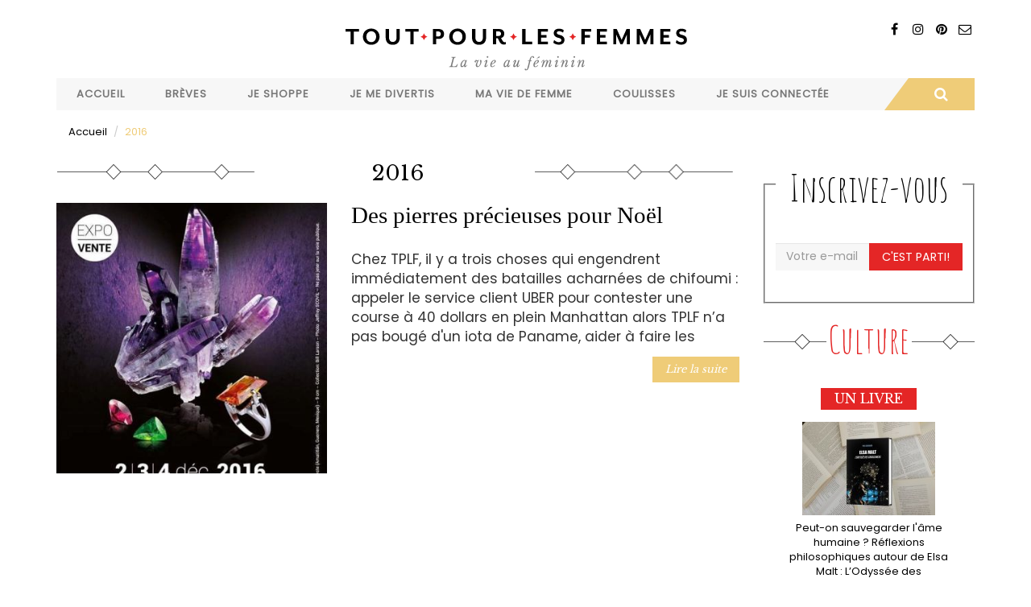

--- FILE ---
content_type: text/html; charset=utf-8
request_url: https://www.toutpourlesfemmes.com/2016
body_size: 8543
content:
<!DOCTYPE html>
<html lang="fr" dir="ltr" prefix="content: http://purl.org/rss/1.0/modules/content/ dc: http://purl.org/dc/terms/ foaf: http://xmlns.com/foaf/0.1/ rdfs: http://www.w3.org/2000/01/rdf-schema# sioc: http://rdfs.org/sioc/ns# sioct: http://rdfs.org/sioc/types# skos: http://www.w3.org/2004/02/skos/core# xsd: http://www.w3.org/2001/XMLSchema#">
<head>
  <link rel="profile" href="http://www.w3.org/1999/xhtml/vocab" />
  <meta name="viewport" content="width=device-width, initial-scale=1.0">
  <!--[if IE]><![endif]-->
<meta http-equiv="Content-Type" content="text/html; charset=utf-8" />
<link rel="shortcut icon" href="https://www.toutpourlesfemmes.com/sites/all/themes/custom/tplf/favicon.ico" type="image/vnd.microsoft.icon" />
<meta name="generator" content="Drupal 7 (https://www.drupal.org)" />
<link rel="canonical" href="https://www.toutpourlesfemmes.com/2016" />
<link rel="shortlink" href="https://www.toutpourlesfemmes.com/taxonomy/term/2461" />
<meta property="og:site_name" content="Tout Pour Les Femmes" />
<meta property="og:type" content="article" />
<meta property="og:url" content="https://www.toutpourlesfemmes.com/2016" />
<meta property="og:title" content="2016" />
  <title>2016 | Tout Pour Les Femmes</title>
  <link type="text/css" rel="stylesheet" href="https://www.toutpourlesfemmes.com/sites/default/files/public/css/css_lQaZfjVpwP_oGNqdtWCSpJT1EMqXdMiU84ekLLxQnc4.css" media="all" />
<link type="text/css" rel="stylesheet" href="https://www.toutpourlesfemmes.com/sites/default/files/public/css/css_IvkcKVuHgNEF71LMAHOOlOKJ33P6S3G9TPqEOP6vgvk.css" media="all" />
<link type="text/css" rel="stylesheet" href="https://www.toutpourlesfemmes.com/sites/default/files/public/css/css_P7g91HPIpBOnuQpT234QsOyA0_-xoGYA3HSDzDWSstg.css" media="all" />
<link type="text/css" rel="stylesheet" href="//maxcdn.bootstrapcdn.com/font-awesome/4.7.0/css/font-awesome.min.css" media="all" />
<link type="text/css" rel="stylesheet" href="https://www.toutpourlesfemmes.com/sites/default/files/public/css/css_MQxiUumnB2b1vEdC4Aj3l5v-0v3SPei2c59w-XkRE_o.css" media="all" />
<link type="text/css" rel="stylesheet" href="https://www.toutpourlesfemmes.com/sites/default/files/public/css/css_b8TcuF7TVmIwh3-cb5yJbfy06z4nqo9o6Nq9Sp77j6w.css" media="all" />
  <!-- HTML5 element support for IE6-8 -->
  <!--[if lt IE 9]>
    <script src="https://cdn.jsdelivr.net/html5shiv/3.7.3/html5shiv-printshiv.min.js"></script>
  <![endif]-->
  <script defer="defer" src="https://www.toutpourlesfemmes.com/sites/default/files/public/google_tag/google_tag_manager/google_tag.script.js?smwdm6"></script>
<script src="//code.jquery.com/jquery-2.2.4.js"></script>
<script>
<!--//--><![CDATA[//><!--
window.jQuery || document.write("<script src='/sites/all/modules/contrib/jquery_update/replace/jquery/2.2/jquery.js'>\x3C/script>")
//--><!]]>
</script>
<script>
<!--//--><![CDATA[//><!--
jQuery.migrateMute=true;jQuery.migrateTrace=false;
//--><!]]>
</script>
<script src="//code.jquery.com/jquery-migrate-1.4.1.js"></script>
<script>
<!--//--><![CDATA[//><!--
window.jQuery && window.jQuery.migrateWarnings || document.write("<script src='/sites/all/modules/contrib/jquery_update/replace/jquery-migrate/1.4.1/jquery-migrate.js'>\x3C/script>")
//--><!]]>
</script>
<script src="https://www.toutpourlesfemmes.com/misc/jquery-extend-3.4.0.js?v=2.2.4"></script>
<script src="https://www.toutpourlesfemmes.com/misc/jquery-html-prefilter-3.5.0-backport.js?v=2.2.4"></script>
<script src="https://www.toutpourlesfemmes.com/misc/jquery.once.js?v=1.2"></script>
<script src="https://www.toutpourlesfemmes.com/misc/drupal.js?smwdm6"></script>
<script>
<!--//--><![CDATA[//><!--
jQuery.extend(Drupal.settings, {"basePath":"\/","pathPrefix":"","setHasJsCookie":0,"ajaxPageState":{"theme":"tplf","theme_token":"5ji_oBugI2P0_8Hz-Bz3-3bsbWwGO-GIXYnDA_uGlCw","js":{"sites\/all\/themes\/contrib\/bootstrap\/js\/bootstrap.js":1,"https:\/\/www.toutpourlesfemmes.com\/sites\/default\/files\/public\/google_tag\/google_tag_manager\/google_tag.script.js":1,"\/\/code.jquery.com\/jquery-2.2.4.js":1,"\/\/code.jquery.com\/jquery-migrate-1.4.1.js":1,"misc\/jquery-extend-3.4.0.js":1,"misc\/jquery-html-prefilter-3.5.0-backport.js":1,"misc\/jquery.once.js":1,"misc\/drupal.js":1,"sites\/all\/modules\/contrib\/jquery_update\/js\/jquery_browser.js":1,"misc\/form-single-submit.js":1,"sites\/all\/modules\/contrib\/simpleads\/simpleads.js":1,"public:\/\/languages\/fr_O34q_aTynZOSXByvBSrLscxkbuMT0Lfz4ElIdFyvspI.js":1,"sites\/all\/modules\/contrib\/jcaption\/jcaption.js":1,"sites\/all\/modules\/contrib\/responsive_menus\/styles\/meanMenu\/jquery.meanmenu.min.js":1,"sites\/all\/modules\/contrib\/responsive_menus\/styles\/meanMenu\/responsive_menus_mean_menu.js":1,"sites\/all\/modules\/contrib\/extlink\/js\/extlink.js":1,"sites\/all\/modules\/contrib\/block_tab\/js\/block_tab.js":1,"sites\/all\/themes\/custom\/tplf\/bootstrap\/js\/affix.js":1,"sites\/all\/themes\/custom\/tplf\/bootstrap\/js\/alert.js":1,"sites\/all\/themes\/custom\/tplf\/bootstrap\/js\/button.js":1,"sites\/all\/themes\/custom\/tplf\/bootstrap\/js\/carousel.js":1,"sites\/all\/themes\/custom\/tplf\/bootstrap\/js\/collapse.js":1,"sites\/all\/themes\/custom\/tplf\/bootstrap\/js\/dropdown.js":1,"sites\/all\/themes\/custom\/tplf\/bootstrap\/js\/modal.js":1,"sites\/all\/themes\/custom\/tplf\/bootstrap\/js\/tooltip.js":1,"sites\/all\/themes\/custom\/tplf\/bootstrap\/js\/popover.js":1,"sites\/all\/themes\/custom\/tplf\/bootstrap\/js\/scrollspy.js":1,"sites\/all\/themes\/custom\/tplf\/bootstrap\/js\/tab.js":1,"sites\/all\/themes\/custom\/tplf\/bootstrap\/js\/transition.js":1,"sites\/all\/themes\/custom\/tplf\/js\/jquery.matchHeight-min.js":1,"sites\/all\/themes\/custom\/tplf\/js\/script.js":1},"css":{"modules\/system\/system.base.css":1,"modules\/field\/theme\/field.css":1,"modules\/node\/node.css":1,"sites\/all\/modules\/contrib\/simpleads\/simpleads.css":1,"sites\/all\/modules\/contrib\/youtube\/css\/youtube.css":1,"sites\/all\/modules\/contrib\/extlink\/css\/extlink.css":1,"sites\/all\/modules\/contrib\/views\/css\/views.css":1,"sites\/all\/modules\/contrib\/ctools\/css\/ctools.css":1,"sites\/all\/modules\/contrib\/panels\/css\/panels.css":1,"sites\/all\/modules\/contrib\/panels_bootstrap_layout_builder\/plugins\/layouts\/bootstrap\/bootstrap.css":1,"sites\/all\/modules\/contrib\/responsive_menus\/styles\/meanMenu\/meanmenu.min.css":1,"sites\/all\/modules\/contrib\/addtoany\/addtoany.css":1,"\/\/maxcdn.bootstrapcdn.com\/font-awesome\/4.7.0\/css\/font-awesome.min.css":1,"sites\/all\/modules\/contrib\/block_tab\/css\/block_tab.css":1,"sites\/all\/themes\/custom\/tplf\/less\/style.less":1}},"jcaption":{"jcaption_selectors":["#region-content .body img"],"jcaption_alt_title":"title","jcaption_requireText":1,"jcaption_copyStyle":1,"jcaption_removeStyle":1,"jcaption_removeClass":1,"jcaption_removeAlign":1,"jcaption_copyAlignmentToClass":0,"jcaption_copyFloatToClass":1,"jcaption_copyClassToClass":1,"jcaption_autoWidth":1,"jcaption_keepLink":0,"jcaption_styleMarkup":"font-size: 0.9em;     color: #888888;     font-style: italic;     text-align: center;     background: #dedede;     padding: 0.5em;","jcaption_animate":0,"jcaption_showDuration":"200","jcaption_hideDuration":"200"},"urlIsAjaxTrusted":{"\/2016":true},"responsive_menus":[{"selectors":"#menu","container":"body","trigger_txt":"\u003Cspan \/\u003E\u003Cspan \/\u003E\u003Cspan \/\u003E","close_txt":"X","close_size":"18px","position":"right","media_size":"768","show_children":"1","expand_children":"1","expand_txt":"+","contract_txt":"-","remove_attrs":"1","responsive_menus_style":"mean_menu"}],"extlink":{"extTarget":"_blank","extClass":"ext","extLabel":"(le lien est externe)","extImgClass":0,"extIconPlacement":0,"extSubdomains":1,"extExclude":"","extInclude":"","extCssExclude":".noext","extCssExplicit":"","extAlert":0,"extAlertText":"This link will take you to an external web site.","mailtoClass":"mailto","mailtoLabel":"(le lien envoie un courriel)","extUseFontAwesome":0},"bootstrap":{"anchorsFix":"0","anchorsSmoothScrolling":"0","formHasError":1,"popoverEnabled":1,"popoverOptions":{"animation":1,"html":0,"placement":"right","selector":"","trigger":"click","triggerAutoclose":1,"title":"","content":"","delay":0,"container":"body"},"tooltipEnabled":1,"tooltipOptions":{"animation":1,"html":0,"placement":"auto left","selector":"","trigger":"hover focus","delay":0,"container":"body"}}});
//--><!]]>
</script>
<script src="https://www.toutpourlesfemmes.com/sites/all/modules/contrib/jquery_update/js/jquery_browser.js?v=0.0.1"></script>
<script src="https://www.toutpourlesfemmes.com/misc/form-single-submit.js?v=7.101"></script>
<script src="https://www.toutpourlesfemmes.com/sites/all/modules/contrib/simpleads/simpleads.js?smwdm6"></script>
<script src="https://www.toutpourlesfemmes.com/sites/default/files/public/languages/fr_O34q_aTynZOSXByvBSrLscxkbuMT0Lfz4ElIdFyvspI.js?smwdm6"></script>
<script src="https://www.toutpourlesfemmes.com/sites/all/modules/contrib/jcaption/jcaption.js?smwdm6"></script>
<script src="https://www.toutpourlesfemmes.com/sites/all/modules/contrib/responsive_menus/styles/meanMenu/jquery.meanmenu.min.js?smwdm6"></script>
<script src="https://www.toutpourlesfemmes.com/sites/all/modules/contrib/responsive_menus/styles/meanMenu/responsive_menus_mean_menu.js?smwdm6"></script>
<script src="https://www.toutpourlesfemmes.com/sites/all/modules/contrib/extlink/js/extlink.js?smwdm6"></script>
<script>
<!--//--><![CDATA[//><!--
window.a2a_config=window.a2a_config||{};window.da2a={done:false,html_done:false,script_ready:false,script_load:function(){var a=document.createElement('script'),s=document.getElementsByTagName('script')[0];a.type='text/javascript';a.async=true;a.src='https://static.addtoany.com/menu/page.js';s.parentNode.insertBefore(a,s);da2a.script_load=function(){};},script_onready:function(){da2a.script_ready=true;if(da2a.html_done)da2a.init();},init:function(){for(var i=0,el,target,targets=da2a.targets,length=targets.length;i<length;i++){el=document.getElementById('da2a_'+(i+1));target=targets[i];a2a_config.linkname=target.title;a2a_config.linkurl=target.url;if(el){a2a.init('page',{target:el});el.id='';}da2a.done=true;}da2a.targets=[];}};(function ($){Drupal.behaviors.addToAny = {attach: function (context, settings) {if (context !== document && window.da2a) {if(da2a.script_ready)a2a.init_all();da2a.script_load();}}}})(jQuery);a2a_config.callbacks=a2a_config.callbacks||[];a2a_config.callbacks.push({ready:da2a.script_onready});a2a_config.overlays=a2a_config.overlays||[];a2a_config.templates=a2a_config.templates||{};a2a_config.locale = "fr";
a2a_config.templates = {
    twitter: "${title} ${link} via @TPLF1"
};
//--><!]]>
</script>
<script src="https://www.toutpourlesfemmes.com/sites/all/modules/contrib/block_tab/js/block_tab.js?smwdm6"></script>
<script src="https://www.toutpourlesfemmes.com/sites/all/themes/custom/tplf/bootstrap/js/affix.js?smwdm6"></script>
<script src="https://www.toutpourlesfemmes.com/sites/all/themes/custom/tplf/bootstrap/js/alert.js?smwdm6"></script>
<script src="https://www.toutpourlesfemmes.com/sites/all/themes/custom/tplf/bootstrap/js/button.js?smwdm6"></script>
<script src="https://www.toutpourlesfemmes.com/sites/all/themes/custom/tplf/bootstrap/js/carousel.js?smwdm6"></script>
<script src="https://www.toutpourlesfemmes.com/sites/all/themes/custom/tplf/bootstrap/js/collapse.js?smwdm6"></script>
<script src="https://www.toutpourlesfemmes.com/sites/all/themes/custom/tplf/bootstrap/js/dropdown.js?smwdm6"></script>
<script src="https://www.toutpourlesfemmes.com/sites/all/themes/custom/tplf/bootstrap/js/modal.js?smwdm6"></script>
<script src="https://www.toutpourlesfemmes.com/sites/all/themes/custom/tplf/bootstrap/js/tooltip.js?smwdm6"></script>
<script src="https://www.toutpourlesfemmes.com/sites/all/themes/custom/tplf/bootstrap/js/popover.js?smwdm6"></script>
<script src="https://www.toutpourlesfemmes.com/sites/all/themes/custom/tplf/bootstrap/js/scrollspy.js?smwdm6"></script>
<script src="https://www.toutpourlesfemmes.com/sites/all/themes/custom/tplf/bootstrap/js/tab.js?smwdm6"></script>
<script src="https://www.toutpourlesfemmes.com/sites/all/themes/custom/tplf/bootstrap/js/transition.js?smwdm6"></script>
<script src="https://www.toutpourlesfemmes.com/sites/all/themes/custom/tplf/js/jquery.matchHeight-min.js?smwdm6"></script>
<script src="https://www.toutpourlesfemmes.com/sites/all/themes/custom/tplf/js/script.js?smwdm6"></script>
</head>
<body class="html not-front not-logged-in no-sidebars page-taxonomy page-taxonomy-term page-taxonomy-term- page-taxonomy-term-2461">
<div id="fb-root"></div>
<script>(function(d, s, id) {
  var js, fjs = d.getElementsByTagName(s)[0];
  if (d.getElementById(id)) return;
  js = d.createElement(s); js.id = id;
  js.src = "//connect.facebook.net/fr_FR/sdk.js#xfbml=1&version=v2.9&appId=522562224534664";
  fjs.parentNode.insertBefore(js, fjs);
}(document, 'script', 'facebook-jssdk'));</script>
  <div id="skip-link">
    <a href="#main-content" class="element-invisible element-focusable">Aller au contenu principal</a>
  </div>
    <div class="region region-page-top">
    <noscript aria-hidden="true"><iframe src="https://www.googletagmanager.com/ns.html?id=GTM-T7MH6FL" height="0" width="0" style="display:none;visibility:hidden"></iframe></noscript>
  </div>
  <header id="navbar" role="banner" class="navbar container navbar-default">
  <div class="row">
    <div class="col-xs-12">
      <div class="pull-right rsblock">
        <div class="view view-sevenmag-blocks view-id-sevenmag_blocks view-display-id-block_sevenmag_social_top social view-dom-id-c858055cc7e098742acd020b2be15a42">
        
  
  
      <div class="view-content">
        <div>
      
          <a rel="nofollow" class="bottomtip" title="Pinterest" href="" target="_blank"><i class="fa fa-pinterest"></i></a>    </div>
  <div>
      
          <a rel="nofollow" class="bottomtip" title="Facebook" href="https://www.facebook.com/tplf.mag" target="_blank"><i class="fa fa-facebook"></i></a>    </div>
  <div>
      
          <a rel="nofollow" class="bottomtip" title="Instagram" href="http://instagram.com/tplfmag" target="_blank"><i class="fa fa-instagram"></i></a>    </div>
  <div>
      
          <a rel="nofollow" class="bottomtip" title="Contact" href="contact" target="_blank"><i class="fa fa-envelope-o"></i></a>    </div>
    </div>
  
  
  
  
  
  
</div>      </div>
      <div class="navbar-header">
                  <a class="logo navbar-btn" href="/" title="Accueil">
            <img src="https://www.toutpourlesfemmes.com/sites/all/themes/custom/tplf/logo.png" alt="Accueil" class="img-responsive" />
          </a>
        
              </div>

              <div class="navbar-collapse" id="navbar-collapse">
          <nav role="navigation">
            <div class="row row-menu">
              <div class="col-xs-12 col-md-11 omega" id="menu">
                                  <ul class="menu nav navbar-nav"><li class="first leaf"><a href="/">Accueil</a></li>
<li class="leaf"><a href="/breves" title="Brèves">Brèves</a></li>
<li class="expanded dropdown"><a href="/shopping" title="Je shoppe" class="dropdown-toggle disabled">Je shoppe</a><ul class="dropdown-menu"><li class="first leaf"><a href="/shopping/tendances" title="Tendances">Tendances</a></li>
<li class="leaf"><a href="/shopping/beaute" title="Cosmétiques &amp; Parfums">Cosmétiques &amp; Parfums</a></li>
<li class="leaf"><a href="/shopping/horlogerie-bijouterie-joaillerie" title="Horlogerie &amp; Joaillerie">Horlogerie &amp; Joaillerie</a></li>
<li class="leaf"><a href="/shopping/decoration-jardin" title="Maison &amp; Jardin">Maison &amp; Jardin</a></li>
<li class="leaf"><a href="/shopping/mode-accessoires" title="Mode &amp; Accessoires">Mode &amp; Accessoires</a></li>
<li class="last leaf"><a href="/shopping/petits-prix" title="Bons Plans">Bons Plans</a></li>
</ul></li>
<li class="expanded dropdown"><a href="/loisirs-culture" title="Je me divertis" class="dropdown-toggle disabled">Je me divertis</a><ul class="dropdown-menu"><li class="first leaf"><a href="/psycho-societe/humeur" title="Billets d&#039;humeur">Billets d&#039;humeur</a></li>
<li class="leaf"><a href="/loisirs-culture/gastronomie-cuisine" title="Cuisine &amp; Gastronomie">Cuisine &amp; Gastronomie</a></li>
<li class="leaf"><a href="/loisirs-culture/lecture" title="Livres">Livres</a></li>
<li class="leaf"><a href="/loisirs-culture/expos" title="Expositions">Expositions</a></li>
<li class="leaf"><a href="/loisirs-culture/voyages" title="Evasion">Evasion</a></li>
<li class="leaf"><a href="/loisirs-culture/musique" title="Musique">Musique</a></li>
<li class="leaf"><a href="/loisirs-culture/cinema" title="Sorties">Sorties</a></li>
<li class="last leaf"><a href="/loisirs-culture/sport-bien-%C3%AAtre" title="Sport &amp; Bien-être">Sport &amp; Bien-être</a></li>
</ul></li>
<li class="expanded dropdown"><a href="/carriere-travail" title="Ma vie de femme" class="dropdown-toggle disabled">Ma vie de femme</a><ul class="dropdown-menu"><li class="first leaf"><a href="/carriere-travail/relooking" title="Mon look">Mon look</a></li>
<li class="leaf"><a href="/carriere-travail/vie-professionnelle" title="Mon travail">Mon travail</a></li>
<li class="leaf"><a href="/carriere-travail/famille" title="Ma famille">Ma famille</a></li>
<li class="last leaf"><a href="/sant%C3%A9/sant%C3%A9-bien-%C3%AAtre" title="Ma santé">Ma santé</a></li>
</ul></li>
<li class="expanded dropdown"><a href="/psycho-societe-luxe" title="Coulisses" class="dropdown-toggle disabled">Coulisses</a><ul class="dropdown-menu"><li class="first leaf"><a href="/psycho-societe/luxe" title="Métiers d&#039;art et savoir-faire">Métiers d&#039;art et savoir-faire</a></li>
<li class="leaf"><a href="/carriere-travail/cr%C3%A9ateurs-entrepreneurs-id%C3%A9es" title="Histoires et rencontres">Histoires et rencontres</a></li>
<li class="leaf"><a href="/psycho-societe/soci%C3%A9t%C3%A9" title="Société">Société</a></li>
<li class="last leaf"><a href="/coulisses/en-direct-des-marques" title="En direct des marques">En direct des marques</a></li>
</ul></li>
<li class="last expanded dropdown"><a href="/hi-tech" title="Je suis connectée" class="dropdown-toggle disabled">Je suis connectée</a><ul class="dropdown-menu"><li class="first leaf"><a href="/hi-tech/applis-mobile" title="Applications mobiles">Applications mobiles</a></li>
<li class="leaf"><a href="/hi-tech/internet" title="Sites Internet">Sites Internet</a></li>
<li class="leaf"><a href="/hi-tech/objets-connectes" title="Objets connectés">Objets connectés</a></li>
<li class="last leaf"><a href="/hi-tech/reseaux-sociaux" title="Réseaux sociaux">Réseaux sociaux</a></li>
</ul></li>
</ul>                              </div>
              <div class="col-xs-12 col-md-1 alpha" id="search">
                <div id="search-zone">
                  <div class="hidden-xs hidden-sm btn btn-search">
                    <i class="fa fa-search"></i>
                  </div>
                  <div id="search-box">
                    <form class="form-search content-search" action="/2016" method="post" id="search-block-form" accept-charset="UTF-8"><div><div>
      <h2 class="element-invisible">Formulaire de recherche</h2>
    <div class="input-group"><input title="Indiquer les termes à rechercher" placeholder="Rechercher" class="form-control form-text" type="text" id="edit-search-block-form--2" name="search_block_form" value="" size="15" maxlength="128" /><span class="input-group-btn"><button type="submit" class="btn btn-primary"><span class="icon glyphicon glyphicon-search" aria-hidden="true"></span>
</button></span></div><div class="form-actions form-wrapper form-group" id="edit-actions--2"><button class="element-invisible btn btn-primary form-submit" type="submit" id="edit-submit--3" name="op" value="Rechercher">Rechercher</button>
</div><input type="hidden" name="form_build_id" value="form-UmOkho7lYtzJBirtyMLnpv7E16uhSlFWf-mm1reyI6E" />
<input type="hidden" name="form_id" value="search_block_form" />
</div>
</div></form>                  </div>
                </div>
              </div>
            </div>
                                  </nav>
        </div>
          </div>
  </div>
</header>

<div class="main-container container">

  <header role="banner" id="page-header">
    
      </header> <!-- /#page-header -->

  <div class="row">

    
    <section class="col-sm-12">
            <ol class="breadcrumb"><li><a href="/accueil">Accueil</a></li>
<li>2016</li>
</ol>      <a id="main-content"></a>
                                                                <div class="region region-content">
    <section id="block-system-main" class="block block-system">

      
  <div class="panel-bootstrap panels-bootstrap-3">
  <div id="row-1" class="row panels-bootstrap-row inside panels-bootstrap-row-3-3 row-inside-first row-inside-last clearfix">
  <div id="col-content" class="column panels-bootstrap-column col-sm-9 col-md-9 col-lg-9 inside panels-bootstrap-column-3-4 column-inside-first">
  <div id="region-content" class="panels-bootstrap-region inside panels-bootstrap-region-3-tendances region-inside-first region-inside-last">
<div class="title"><i class="before-title"></i><h1>2016</h1>
<i class="after-title"></i></div>
<div class="panel-separator"></div>
<div class="view view-taxonomy-term view-id-taxonomy_term view-display-id-panel_pane_term view-dom-id-1de7209d90fdc5bc3bdc0d259b2a0b2e">
        
  
  
      <div class="view-content">
        <div class="views-row views-row-1 views-row-odd views-row-first views-row-last">
    

	<article>
		<div id="node-1015619" class="node node-article node-teaser medium_thumb clearfix row" about="/shopping/horlogerie-bijouterie-joaillerie/des-pierres-precieuses-pour-noel" typeof="sioc:Item foaf:Document" >
							<div class="col-xs-12 col-sm-5">
					<div class="item">
						<a href="/shopping/horlogerie-bijouterie-joaillerie/des-pierres-precieuses-pour-noel" title="Des pierres précieuses pour Noël">
							<img class=" img-responsive" alt="" typeof="foaf:Image" src="https://www.toutpourlesfemmes.com/sites/default/files/public/styles/carre400/public/article/1_0.jpg?itok=-pjP0ATl" />						</a>
					</div><!-- /item -->
				</div><!-- /thumbnail -->
			              <div class="col-xs-12 col-sm-7">
          <h2><a href="/shopping/horlogerie-bijouterie-joaillerie/des-pierres-precieuses-pour-noel" title="Des pierres précieuses pour Noël">Des pierres précieuses pour Noël</a></h2>
						<div class="details mb">
				<span class="s_category">
          <div class="share pull-right">
                          <span class="morely mid">
                              </span>
            
            <span class="sociallinks social">
                          </span>
          </div>
				</span>
			</div>
			<!-- /details -->
            			<div class="body "><div class="field field-name-body field-type-text-with-summary field-label-hidden"><div class="field-items"><div class="field-item even" property="content:encoded">Chez TPLF, il y a trois choses qui engendrent immédiatement des batailles acharnées de chifoumi : appeler le service client UBER pour contester une course à 40 dollars en plein Manhattan alors TPLF n’a pas bougé d'un iota de Paname, aider à faire les</div></div></div>      </div>
    		      <a class="btn btn-primary pull-right readmore" href="/shopping/horlogerie-bijouterie-joaillerie/des-pierres-precieuses-pour-noel">Lire la suite </a>
      </div>
				</div><!--/b block -->
	</article>



  </div>
    </div>
  
  
  
  
  
  
</div>  </div>
  </div>
  <div id="side-1" class="column panels-bootstrap-column col-sm-3 col-md-3 col-lg-3 inside panels-bootstrap-column-3-5 column-inside-last">
  <div id="region-side-1" class="panels-bootstrap-region inside panels-bootstrap-region-3-side_1 region-inside-first region-inside-last">
<fieldset id="mailchimp"><legend><h2>Inscrivez-vous</h2></legend>

<form class="mailchimp-signup-subscribe-form" action="/2016" method="post" id="mailchimp-signup-subscribe-block-inscription-newsletter-form" accept-charset="UTF-8"><div><div class="mailchimp-signup-subscribe-form-description"></div><div id="mailchimp-newsletter-3a82cdf4d8-mergefields" class="mailchimp-newsletter-mergefields"><div class="form-item form-item-mergevars-email form-type-textfield form-group"><input placeholder="Votre e-mail" class="form-control form-text required" type="text" id="edit-mergevars-email" name="mergevars[EMAIL]" value="" size="25" maxlength="128" /></div></div><input type="hidden" name="form_build_id" value="form-W2Gy_tiRieVKv9nj0hm41B7rTOkij4yxnwjnCnDg0-8" />
<input type="hidden" name="form_id" value="mailchimp_signup_subscribe_block_inscription_newsletter_form" />
<div class='btn-inscription'></div><div class="form-actions form-wrapper form-group" id="edit-actions"><button type="submit" id="edit-submit" name="op" value="C&#039;est parti!" class="btn btn-default form-submit">C'est parti!</button>
</div></div></form></fieldset>
<div class="panel-separator"></div><div class="panel-pane pane-views pane-tplf-articles-taxo"  >
  
        <h2 class="pane-title">
      Culture    </h2>
    
  
  <div class="pane-content">
    <div class="view view-tplf-articles-taxo view-id-tplf_articles_taxo view-display-id-block_culture view-dom-id-e04b8fed214f98c49cd1bcfd90da19af">
        
  
  
      <div class="view-content">
        <div class="views-row views-row-1 views-row-odd views-row-first">
      
  <h3 class="views-field views-field-name">        <span class="field-content"><a href="/loisirs-culture/lecture"><p>Un livre</p>
</a></span>  </h3>  
  <div class="views-field views-field-field-image">        <div class="field-content"><img typeof="foaf:Image" class="img-responsive" src="https://www.toutpourlesfemmes.com/sites/default/files/public/styles/thumbnail_165x116/public/article/l-odyssee-des-consciences_toutpourlesfemmes.jpg?itok=du2M0IQK" width="165" height="116" alt="" /></div>  </div>  
  <div class="views-field views-field-title">        <span class="field-content"><a href="/loisirs-culture/lecture/peut-sauvegarder-lame-humaine-reflexions-philosophiques-autour-de-elsa-malt">Peut-on sauvegarder l&#039;âme humaine ? Réflexions philosophiques autour de Elsa Malt : L’Odyssée des Consciences</a></span>  </div>  </div>
  <div class="views-row views-row-2 views-row-even">
      
  <h3 class="views-field views-field-name">        <span class="field-content"><a href="/loisirs-culture/expos"><p>Une sortie</p>
</a></span>  </h3>  
  <div class="views-field views-field-field-image">        <div class="field-content"><img typeof="foaf:Image" class="img-responsive" src="https://www.toutpourlesfemmes.com/sites/default/files/public/styles/thumbnail_165x116/public/article/chana-orloff-sculptant-le-prophete_toutpourlesfemmes.jpg?itok=TUyrllF2" width="165" height="116" alt="" /></div>  </div>  
  <div class="views-field views-field-title">        <span class="field-content"><a href="/loisirs-culture/expos/chana-orloff-sculpter-lepoque-au-musee-zadkine">Chana Orloff : Sculpter l’époque au Musée Zadkine</a></span>  </div>  </div>
  <div class="views-row views-row-3 views-row-odd views-row-last">
      
  <h3 class="views-field views-field-name">        <span class="field-content"><a href="/loisirs-culture/voyages"><p>Un voyage</p>
</a></span>  </h3>  
  <div class="views-field views-field-field-image">        <div class="field-content"><img typeof="foaf:Image" class="img-responsive" src="https://www.toutpourlesfemmes.com/sites/default/files/public/styles/thumbnail_165x116/public/article/jeune-voyageuse-noire-avec-sac-a-dos.jpg?itok=1d5ZQLFZ" width="165" height="116" alt="" /></div>  </div>  
  <div class="views-field views-field-title">        <span class="field-content"><a href="/loisirs-culture/voyages/4-conseils-essentiels-pour-voyager-sans-souci">4 conseils essentiels pour voyager sans souci</a></span>  </div>  </div>
    </div>
  
  
  
  
  
  
</div>  </div>

  
  </div>
<div class="panel-separator"></div><div class="panel-pane pane-block pane-block-14 pane-block"  >
  
        <h2 class="pane-title">
      Must Have    </h2>
    
  
  <div class="pane-content">
    <p style="text-align: center;"><a href="https://bit.ly/3AfcTOB"><img alt="" src="/sites/default/files/public/nomad_jft2023.jpg" style="width: 300px; height: 336px;" width="300" height="336" /></a></p>
  </div>

  
  </div>
<div class="panel-separator"></div><div class="panel-pane pane-block pane-block-23 pane-block"  >
  
        <h2 class="pane-title">
      BON PLAN    </h2>
    
  
  <div class="pane-content">
    <!-- START ADVERTISER: Les Savons de Joya FR from awin.com --><p style="text-align: center;"></p>
<!-- END ADVERTISER: Les Savons de Joya FR from awin.com -->
  </div>

  
  </div>
<div class="panel-separator"></div><div class="panel-pane pane-block pane-block-9 pane-block facebook_like"  >
  
        <h2 class="pane-title">
      Suivez-nous    </h2>
    
  
  <div class="pane-content">
    <p><iframe style="border: none; padding: 0; overflow: hidden; width: 100%; height: 260px;" src="//www.facebook.com/plugins/likebox.php?href=https%3A%2F%2Fwww.facebook.com%2Ftplf.mag&amp;width&amp;height=258&amp;colorscheme=light&amp;show_faces=true&amp;header=false&amp;stream=false&amp;show_border=false" frameborder="0" scrolling="no"></iframe></p>
  </div>

  
  </div>
<div class="panel-separator"></div><div class="panel-pane pane-block pane-block-25 pane-block"  >
  
        <h2 class="pane-title">
      TOP !    </h2>
    
  
  <div class="pane-content">
    <!-- START ADVERTISER: Diamond Smile FR from awin.com --><p style="text-align: center;"></p>
<!-- END ADVERTISER: Diamond Smile FR from awin.com -->
  </div>

  
  </div>
<div class="panel-separator"></div><div class="panel-pane pane-block pane-block-26 pane-block"  >
  
        <h2 class="pane-title">
      MOI AUSSI !    </h2>
    
  
  <div class="pane-content">
    <!-- START ADVERTISER: Diamond Smile FR from awin.com --><p style="text-align: center;"></p>
<!-- END ADVERTISER: Diamond Smile FR from awin.com -->
  </div>

  
  </div>  </div>
  </div>
  </div>
</div>

</section>
  </div>
    </section>

    
  </div>
</div>

  <footer class="footer">
    <div class="container">
      <div class="row">
          <div class="region region-footer">
    <section id="block-menu-menu-footer-menu" class="block block-menu pull-left col-xs-12 col-sm-6">

      
  <ul class="menu nav navbar-nav"><li class="first leaf"><a href="/archives">Archives</a></li>
<li class="leaf"><a href="/contact">Contact</a></li>
<li class="leaf"><a href="/sitemap">Plan du site</a></li>
<li class="leaf"><a href="/mentions-legales">Mentions légales</a></li>
<li class="last leaf"><a href="/#tarteaucitron">Gestion des cookies</a></li>
</ul>
</section>
<section id="block-views-sevenmag-blocks-block-2" class="block block-views pull-right col-xs-12 col-sm-6">

        <h2 class="block-title">Suivez-nous !</h2>
    
  <div class="view view-sevenmag-blocks view-id-sevenmag_blocks view-display-id-block_2 social view-dom-id-e1f87a0669b44dabfe630f72f7526ad8">
        
  
  
      <div class="view-content">
        <div>
      
          <a rel="nofollow" class="bottomtip" title="Pinterest" href="" target="_blank"><i class="fa fa-pinterest"></i></a>    </div>
  <div>
      
          <a rel="nofollow" class="bottomtip" title="Facebook" href="https://www.facebook.com/tplf.mag" target="_blank"><i class="fa fa-facebook"></i></a>    </div>
  <div>
      
          <a rel="nofollow" class="bottomtip" title="Instagram" href="http://instagram.com/tplfmag" target="_blank"><i class="fa fa-instagram"></i></a>    </div>
  <div>
      
          <a rel="nofollow" class="bottomtip" title="Contact" href="contact" target="_blank"><i class="fa fa-envelope-o"></i></a>    </div>
    </div>
  
  
  
  
  
  
</div>
</section>
  </div>
      </div>
      <div class="row">
        <div class="col-xs-12 col-sm-6">
          <div class="copyright">Copyright &copy; Tout Pour Les Femmes - 2025</div>
        </div>
        <div class="col-xs-12 col-sm-6">
          <div class="copyright-serval"><a href="https://www.serval-agency.fr/">H&eacute;bergement &amp; Maintenance - Agence Web SERVAL</a></div>
        </div>
      </div>
    </div>
  </footer>
  <script>
<!--//--><![CDATA[//><!--
da2a.targets=[
{title:"Des pierres pr\u00e9cieuses pour No\u00ebl",url:"https:\/\/www.toutpourlesfemmes.com\/shopping\/horlogerie-bijouterie-joaillerie\/des-pierres-precieuses-pour-noel"}];
da2a.html_done=true;if(da2a.script_ready&&!da2a.done)da2a.init();da2a.script_load();
//--><!]]>
</script>
<script src="https://www.toutpourlesfemmes.com/sites/all/themes/contrib/bootstrap/js/bootstrap.js?smwdm6"></script>
</body>
</html>


--- FILE ---
content_type: text/css
request_url: https://www.toutpourlesfemmes.com/sites/default/files/public/css/css_MQxiUumnB2b1vEdC4Aj3l5v-0v3SPei2c59w-XkRE_o.css
body_size: 182
content:
.block_tab-title{background-color:#0073BA;color:#FFFFFF;cursor:pointer;margin-right:6px;padding:4px;}.block_tab-title.active{font-weight:bold;text-decoration:underline;background-color:#4099CF;}.block_tab-title:hover{background-color:#4099CF;}.block_tab-title a,.block_tab-title a:hover{color:white;}


--- FILE ---
content_type: text/javascript
request_url: https://www.toutpourlesfemmes.com/sites/all/themes/custom/tplf/js/script.js?smwdm6
body_size: 519
content:
/**
 * @file
 * A JavaScript file for the theme.
 *
 * In order for this JavaScript to be loaded on pages, see the instructions in
 * the README.txt next to this file.
 */

// JavaScript should be made compatible with libraries other than jQuery by
// wrapping it with an "anonymous closure". See:
// - https://drupal.org/node/1446420
// - http://www.adequatelygood.com/2010/3/JavaScript-Module-Pattern-In-Depth

(function ($) {
  Drupal.behaviors.sameHeight = {
    attach: function (context, settings) {
      $('.view-display-id-block_sevenmag_top_news_2_col .row .col-xs-12', context).matchHeight();
      $('.view-display-id-block_home_savoirfaire_last .col-xs-12', context).matchHeight();
    }
  };
  Drupal.behaviors.searchBox = {
    attach: function (context, settings) {
      $('.btn-search', context).click(function() {
        $('#search-box').toggle('fade');
        $('#search-box input').focus();
      });
    }
  };
})(jQuery);


--- FILE ---
content_type: text/javascript
request_url: https://www.toutpourlesfemmes.com/sites/all/modules/contrib/block_tab/js/block_tab.js?smwdm6
body_size: 386
content:
// $Id$

(function($) {
  Drupal.behaviors.BlockTab = {
    attach: function() {
      $('.block_tab-block').hide();
      $('.block_tab-block:first', '.block_tab-blocks').show();

      $('.block_tab-title').click(function() {
        var region = $(this).parent().attr('region');
        var id  = $(this).attr('id').replace(/block_tab-title-/, '', 'gi');

        $('[region="' + region + '"] .block_tab-block').hide();
        $('[region="' + region + '"] .block_tab-title').removeClass('active');

        $('[region="' + region + '"] #block_tab-block-' + id).fadeIn('fast');
        $(this).addClass('active');
      });
      
      if (window.location.href.toString().match(/^.*(?:#tab){1}(.*)$/i)) {
        var selected_bid = window.location.href.toString().replace(/^.*(?:#tab){1}(.*)$/i, '$1');
        $('[bid="' + selected_bid + '"]').click();
      }
    }
  }
})(jQuery)
